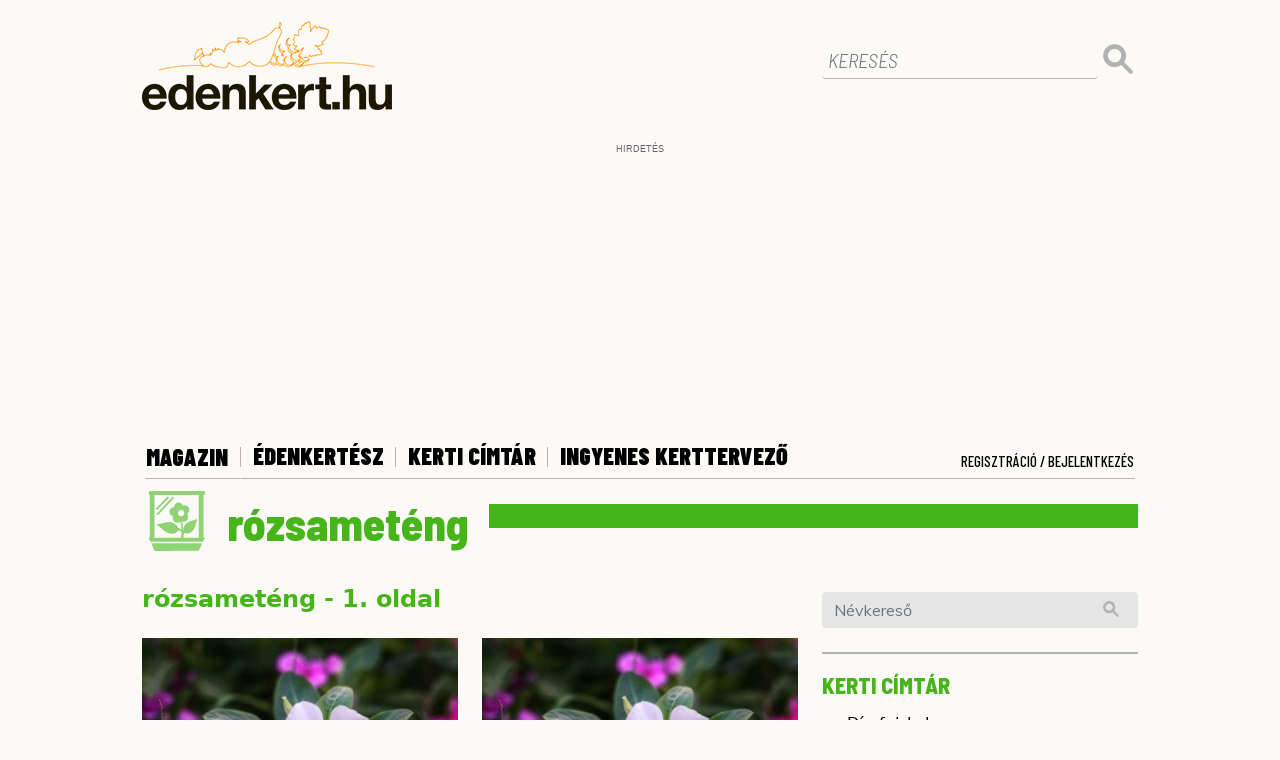

--- FILE ---
content_type: image/svg+xml
request_url: https://www.edenkert.hu/resources/images/2/icon-youtube.svg
body_size: 104
content:
<?xml version="1.0" encoding="utf-8"?>
<!-- Generator: Adobe Illustrator 23.0.2, SVG Export Plug-In . SVG Version: 6.00 Build 0)  -->
<svg version="1.1" id="Layer_1" xmlns="http://www.w3.org/2000/svg" xmlns:xlink="http://www.w3.org/1999/xlink" x="0px" y="0px"
     width="80px" height="80px" viewBox="0 0 80 80" style="enable-background:new 0 0 80 80;" xml:space="preserve">
<style type="text/css">
	.st0{fill:#B0B0B0;}
	.st1{fill-rule:evenodd;clip-rule:evenodd;fill:#FFFFFF;}
</style>
    <circle class="st0" cx="40.1" cy="40.1" r="38.9"/>
    <path class="st1" d="M22.9,23.1c10.3-1.1,24-0.8,34.4,0c5.4,0.4,7.9,3.6,8.2,9.1c0.3,5.3,0.2,10.6,0,16c-0.2,5.4-3.2,8.7-8.7,9.1
	c-10.3,0.8-23.6,0.9-33.9,0c-5.4-0.5-8-3.6-8.2-9.1c-0.2-5.3-0.3-10.6,0-16C15,26.7,17.5,23.7,22.9,23.1z M47.9,40.3l-12.4,7.2V33.1
	L47.9,40.3z"/>
</svg>


--- FILE ---
content_type: image/svg+xml
request_url: https://www.edenkert.hu/resources/images/2/caticon-konyhakert.svg
body_size: 722
content:
<?xml version="1.0" encoding="utf-8"?>
<!-- Generator: Adobe Illustrator 23.0.2, SVG Export Plug-In . SVG Version: 6.00 Build 0)  -->
<svg version="1.1" id="Layer_1" xmlns="http://www.w3.org/2000/svg" xmlns:xlink="http://www.w3.org/1999/xlink" x="0px" y="0px"
	 viewBox="0 0 500 500" style="enable-background:new 0 0 500 500;" xml:space="preserve">
<style type="text/css">
	.st0{fill-rule:evenodd;clip-rule:evenodd;fill:#8FD375;}
</style>
<g>
	<g>
		<path class="st0" d="M121.8,186.3L247.9,51.8l-9.9-9.9L112,176.3L121.8,186.3z M98.5,461l337.5-1l28.6-58.9H70.3L98.5,461z
			 M474.8,30.9c5.4,0,9.7-4.5,9.7-10V10c0-5.5-4.3-10-9.7-10H62.6c-5.4,0-9.7,4.5-9.7,10v11c0,4.8,3.2,8.7,7.6,9.7v329.5H51
			l14.1,29.9h404.8l14.5-29.9h-11.3V30.9H474.8z M436.7,360.2H318.9c0.6-7,0.9-13.9,1.1-20.9c1.6-5.9,3.1-11.7,4.7-17.6
			c3.8,1.6,7.7,2.8,11.7,3.5c14.9,2.8,25.9,0.7,34.4-3.3c5.3-2.5,16-10.3,24.8-23c7-10.2,10.5-19.4,14.2-31.5
			c3.8-12.7,6.3-24.2,10.3-36.9c1.8-5.8,3.9-11.4,6.1-17.1c-6.3,3.2-12.7,6-19.2,8.4c-13.2,4.9-24.2,6.8-37.4,11.8
			c-15.4,5.8-29,14.7-32.6,18.6c-13.4,14.4-18,34.3-16.4,54c-0.3,0.7-0.7,1.4-1,2c-0.5-7.6-1.1-15.1-2.1-22.6
			c-2.1-17.3-5.5-34.3-10-51c13.3,4.6,28.4,1,38.1-9.8c12-13.4,12.7-34.2,1.5-48.7c15.4-9.5,21-29.7,13.3-45.7
			c-8.2-16.8-28.8-24-45.8-15.2C310,98.7,296.2,87.9,282,87.8c-17.8-0.1-34.2,16.6-34,38.1c-17.9-1.9-34.2,11.1-36.9,28.9
			c-2.8,18.5,9.7,36.5,28,39.6c-6.1,16.4-0.3,34.9,13.3,44.1c13.1,8.9,30.8,7.5,42.9-3.1c4.9,18.4,7.9,37.3,8.7,56.4
			c0.1,1.7,0.1,3.4,0.2,5.1c-8.5-4.8-17.1-9.6-25.6-14.5c-11.9-20.1-30.2-36.6-53.5-42.4c-6.3-1.6-26-1.7-45.4,2.1
			c-16.7,3.3-29,8.3-45.6,11.6c-8.2,1.7-16.5,2.9-25,3.7c6.2,4.1,12,8.4,17.9,12.9c12.8,9.8,23.1,19.5,35.6,29.5
			c11.9,9.5,21.8,16.4,35.8,21.9c17.5,6.9,33.6,7.9,40.7,7c11.2-1.4,23.8-6.1,36.7-18.1c3.5-3.3,6.6-6.8,9.3-10.7
			c6.3,5.4,12.7,10.8,19,16.1c-0.7,14.8-2.7,29.5-5.9,44H95.6V30.9h341.1V360.2z M301,194.3c-13.4,0-24.2-10.9-24.2-24.4
			c0-13.4,10.8-24.4,24.2-24.4s24.2,10.9,24.2,24.4C325.2,183.4,314.4,194.3,301,194.3z M209,51.3l-11.1-9.4l-92.3,93.7l11.1,9.4
			L209,51.3z"/>
	</g>
</g>
</svg>


--- FILE ---
content_type: image/svg+xml
request_url: https://www.edenkert.hu/resources/images/2/icon-instagram.svg
body_size: 362
content:
<?xml version="1.0" encoding="utf-8"?>
<!-- Generator: Adobe Illustrator 23.0.2, SVG Export Plug-In . SVG Version: 6.00 Build 0)  -->
<svg version="1.1" id="Layer_1" xmlns="http://www.w3.org/2000/svg" xmlns:xlink="http://www.w3.org/1999/xlink" x="0px" y="0px"
	 viewBox="0 0 80 80" style="enable-background:new 0 0 80 80;" xml:space="preserve">
<style type="text/css">
	.st0{fill:#B0B0B0;}
</style>
<g>
	<path class="st0" d="M48.6,23.5c-5.9,0-11.8,0-17.7,0c-0.7,0-1.3,0.1-2,0.2c-3.7,0.9-6.1,4-6.1,7.9c0,5.9,0,11.8,0,17.6
		c0,0.7,0.1,1.3,0.2,2c0.9,3.6,3.9,6.1,7.7,6.1c6,0,12,0,18.1,0c0.7,0,1.3-0.1,2-0.3c3.5-0.9,5.9-4,5.9-7.6c0-3,0-6.1,0-9.1
		c0-3,0-5.9,0-8.9c0-0.8-0.1-1.5-0.3-2.2C55.4,25.8,52.3,23.5,48.6,23.5z M39.6,51.3c-6.1-0.1-10.9-5-10.8-11.2
		c0.1-6,5.1-10.8,11.2-10.7c5.9,0.1,10.7,5.1,10.6,11C50.6,46.6,45.6,51.4,39.6,51.3z M50.8,31.8c-1.4,0-2.5-1.2-2.5-2.5
		c0-1.4,1.1-2.5,2.5-2.5c1.4,0,2.5,1.1,2.5,2.5C53.4,30.7,52.2,31.9,50.8,31.8z"/>
	<path class="st0" d="M39.7,33.5c-3.8,0-6.9,3.1-6.9,6.9c0,3.8,3.1,6.9,6.9,6.9c3.8,0,6.8-3.1,6.8-6.9
		C46.6,36.6,43.5,33.5,39.7,33.5z"/>
	<path class="st0" d="M40,1C18.5,1,1,18.5,1,40c0,21.5,17.5,39,39,39s39-17.5,39-39C79,18.5,61.5,1,40,1z M60.6,49.8
		c0,5.6-4.2,10.4-9.7,11.4c-0.8,0.1-1.5,0.2-2.3,0.2c-3,0-5.9,0-8.9,0c0,0,0,0,0,0c-3.3,0-6.6,0.1-9.9,0c-5.3-0.2-10-4.6-10.8-9.8
		c-0.1-0.7-0.2-1.5-0.2-2.2c0-6,0-11.9,0-17.9c0-6.2,4.7-11.1,10.2-11.8c0.5-0.1,1.1-0.1,1.6-0.1c6.1,0,12.2,0,18.3,0
		c6.4,0,11.7,5.2,11.8,11.6C60.7,37.3,60.7,43.5,60.6,49.8z"/>
</g>
</svg>


--- FILE ---
content_type: image/svg+xml
request_url: https://www.edenkert.hu/resources/images/2/icon-twitter2.svg
body_size: 503
content:
<?xml version="1.0" encoding="utf-8"?>
<!-- Generator: Adobe Illustrator 23.0.2, SVG Export Plug-In . SVG Version: 6.00 Build 0)  -->
<svg version="1.1" id="Layer_1" xmlns="http://www.w3.org/2000/svg" xmlns:xlink="http://www.w3.org/1999/xlink" x="0px" y="0px"
     width="80px" height="80px" viewBox="0 0 80 80" style="enable-background:new 0 0 80 80;" xml:space="preserve">
<style type="text/css">
	.st0{fill:#B0B0B0;}
	.st1{fill:#FFFFFF;}
</style>
    <circle class="st0" cx="40.1" cy="40.1" r="38.9"/>
    <g>
	<path class="st1" d="M15.4,57.6c5.9,0.5,11.2-0.9,16-4.5c-0.7-0.2-1.4-0.2-2.1-0.3c-3.8-0.9-6.4-3.2-7.9-6.7
		c-0.1-0.2-0.3-0.4-0.1-0.6c0.1-0.1,0.4,0,0.5,0c1.3,0.1,2.7,0.1,4-0.2c0-0.2-0.1-0.2-0.3-0.3c-3.2-0.9-5.6-2.8-7.1-5.8
		c-0.7-1.4-1.1-2.8-1.1-4.3c0-0.6,0-0.6,0.6-0.3c1.3,0.6,2.7,1,4.3,1.1c-0.7-0.6-1.4-1.1-1.9-1.7c-1.7-1.9-2.6-4.1-2.8-6.6
		c-0.2-2.1,0.3-4,1.2-5.9c0.2-0.4,0.4-0.4,0.6-0.1c1.8,2.2,3.8,4,6.1,5.6c1.7,1.2,3.5,2.2,5.4,3c2.5,1.1,5.1,1.8,7.7,2.2
		c0.8,0.1,1.7,0.2,2.6,0.3c0.4,0,0.5-0.1,0.5-0.5c-0.4-2.3-0.1-4.5,0.9-6.6c1.7-3.5,4.5-5.7,8.4-6.3c3.4-0.5,6.5,0.5,9.1,2.9
		c0.4,0.4,0.7,0.5,1.3,0.3c2.1-0.5,4-1.3,5.9-2.3c0.1,0,0.1,0,0.3-0.1c-0.9,2.5-2.4,4.4-4.5,5.9c0.5,0.1,2-0.2,3-0.5
		c1-0.3,1.9-0.6,2.9-1c0.1,0.1,0,0.2,0,0.3c-1.2,1.7-2.6,3.3-4.3,4.6c-0.2,0.2-0.5,0.4-0.7,0.5c-0.2,0.1-0.2,0.3-0.2,0.5
		c0.1,1.9-0.1,3.8-0.3,5.7c-0.3,1.9-0.8,3.8-1.4,5.7c-0.5,1.5-1.1,3-1.9,4.4c-1.8,3.5-4.2,6.6-7.2,9.2c-3.2,2.8-6.7,4.8-10.7,6
		c-2.5,0.8-5.1,1.2-7.7,1.4c-2,0.1-4,0.1-6-0.2c-2.9-0.3-5.6-1.1-8.3-2.3c-1.4-0.6-2.6-1.3-3.9-2C15.6,57.9,15.5,57.8,15.4,57.6z"/>
</g>
</svg>


--- FILE ---
content_type: image/svg+xml
request_url: https://www.edenkert.hu/resources/images/2/icon-viber2.svg
body_size: 317
content:
<?xml version="1.0" encoding="utf-8"?>
<!-- Generator: Adobe Illustrator 23.0.2, SVG Export Plug-In . SVG Version: 6.00 Build 0)  -->
<svg version="1.1" id="Layer_1" xmlns="http://www.w3.org/2000/svg" xmlns:xlink="http://www.w3.org/1999/xlink" x="0px" y="0px"
     width="80px" height="80px" viewBox="0 0 80 80" style="enable-background:new 0 0 80 80;" xml:space="preserve">
<style type="text/css">
	.st0{fill:#B0B0B0;}
	.st1{fill:#FFFFFF;}
</style>
    <circle class="st0" cx="40.1" cy="40.1" r="38.9"/>
    <g>
	<path class="st1" d="M40.4,29c-0.3,0-0.6,0-0.8,0l0.7,2.6c0,0,0.1,0,0.1,0c3.9,0,7.1,3.1,7.1,7l2.7,0.8c0-0.2,0-0.5,0-0.7
		C50.2,33.4,45.8,29,40.4,29"/>
        <path class="st1" d="M40.4,23.3c-0.8,0-1.6,0.1-2.4,0.2l0.7,2.6c0.5-0.1,1.1-0.1,1.7-0.1c7.1,0,12.8,5.7,12.8,12.8
		c0,0.5,0,1.1-0.1,1.6l2.6,0.8c0.1-0.8,0.2-1.6,0.2-2.4C55.9,30.3,48.9,23.3,40.4,23.3"/>
        <path class="st1" d="M55.1,23.7c-4.3-4.4-10.1-6.7-16.3-6.7c-0.9,0-1.7,0-2.6,0.1l0.7,2.6c0.6-0.1,1.2-0.1,1.8-0.1
		c11.2,0,20.4,9.1,20.4,20.4c0,0.8,0,1.5-0.1,2.2l2.6,0.8c0.1-1,0.2-2,0.2-3C61.8,33.8,59.4,28,55.1,23.7"/>
        <path class="st1" d="M48.8,49.3c-2.5-0.2-4.4,1.6-5.4,3.9c-0.7,0-15.2-0.5-17-16.9c2.4-1,4.2-2.8,4.1-5.4
		c-0.1-2.8-4.6-11.1-8.9-11.1c-4.2,0-8,4.5-8,8.3c0,0.3,0,0.6,0.1,0.8c-0.1,0-0.1,0-0.1,0s2.8,23.2,34.6,36.6
		c0.4,0.2,1.4,0.4,1.9,0.6c0.1,0,0.2,0.1,0.3,0.1c0.3,0.1,0.6,0.1,0.8,0.1c2.2,0.1,4.7-1.2,6.4-3.1c1.2-1.3,2.1-3,2.1-4.7
		C59.8,54.1,51.6,49.5,48.8,49.3"/>
</g>
</svg>


--- FILE ---
content_type: image/svg+xml
request_url: https://www.edenkert.hu/resources/images/2/icon-search.svg
body_size: 141
content:
<?xml version="1.0" encoding="utf-8"?>
<!-- Generator: Adobe Illustrator 23.0.2, SVG Export Plug-In . SVG Version: 6.00 Build 0)  -->
<svg version="1.1" id="Layer_1" xmlns="http://www.w3.org/2000/svg" xmlns:xlink="http://www.w3.org/1999/xlink" x="0px" y="0px"
	 viewBox="0 0 200 200" style="enable-background:new 0 0 200 200;" xml:space="preserve">
<style type="text/css">
	.st0{fill-rule:evenodd;clip-rule:evenodd; fill:#b3b3b3;}
</style>
<path class="st0" d="M133.4,114.5l61.3,61.3c5.2,5.2,5.2,13.7,0,19c-5.2,5.2-13.7,5.2-19,0l-61.3-61.3c-5.2-5.2-5.2-13.7,0-19
	C119.7,109.2,128.2,109.2,133.4,114.5z"/>
<path class="st0" d="M77.5,1C35.2,1,1,35.2,1,77.5C1,119.7,35.2,154,77.5,154c42.2,0,76.5-34.2,76.5-76.5C154,35.2,119.7,1,77.5,1z
	 M77.5,122C52.9,122,33,102.1,33,77.5C33,52.9,52.9,33,77.5,33S122,52.9,122,77.5C122,102.1,102.1,122,77.5,122z"/>
</svg>


--- FILE ---
content_type: image/svg+xml
request_url: https://www.edenkert.hu/resources/images/2/icon-facebook.svg
body_size: 162
content:
<?xml version="1.0" encoding="utf-8"?>
<svg version="1.1" id="Layer_1" xmlns="http://www.w3.org/2000/svg" xmlns:xlink="http://www.w3.org/1999/xlink" x="0px" y="0px"
	 viewBox="0 0 80 80" style="enable-background:new 0 0 80 80;" xml:space="preserve">
<style type="text/css">
	.st0{fill:#B0B0B0;}
</style>
<path class="st0" d="M40,1C18.5,1,1,18.5,1,40c0,21.5,17.5,39,39,39s39-17.5,39-39C79,18.5,61.5,1,40,1z M55.2,30.6
	c0,0.2,0,0.2-0.2,0.2c-1.4,0-2.7,0-4.1,0c-0.4,0-0.7,0.1-1.1,0.2c-0.8,0.4-1.2,1-1.2,1.9c0,1.4,0,2.8,0,4.2c0,0.2,0,0.2,0.2,0.2
	c1.1,0,2.2,0,3.2,0c1,0,1.9,0,2.9,0c0.1,0,0.2,0,0.3,0c0,0.3,0,0.7,0,1c0,0.8-0.1,1.6-0.2,2.4c-0.1,0.7-0.1,1.4-0.2,2.1
	c0,0.6-0.1,1.2-0.1,1.7c0,0.2,0,0.2-0.2,0.2c-1.1,0-2.2,0-3.4,0c-0.7,0-1.4,0-2.1,0c-0.2,0-0.2,0-0.2,0.2c0,0.1,0,0.1,0,0.2
	c0,7,0,14.1,0,21.1c0,0.4,0.1,0.3-0.3,0.3c-2.8,0-5.6,0-8.3,0c-0.3,0-0.3,0-0.3-0.3c0-7,0-14.1,0-21.1c0-0.4,0-0.3-0.4-0.3
	c-1.4,0-2.8,0-4.3,0c-0.3,0-0.3,0-0.3-0.3c0-2.3,0-4.7,0-7c0,0,0-0.1,0-0.1c0-0.1,0-0.1,0.1-0.1c0.1,0,0.1,0,0.2,0
	c1.4,0,2.7,0,4.1,0c0.1,0,0.1,0,0.2,0c0.1,0,0.1,0,0.1-0.1c0,0,0-0.1,0-0.1c0-1.9,0-3.7,0-5.6c0-0.4,0-0.8,0-1.2
	c0.1-1.7,0.6-3.3,1.8-4.5c0.5-0.5,1.1-0.9,1.7-1.3c1-0.5,2.1-0.8,3.2-1c0.7-0.1,1.4-0.1,2.1-0.1c2.1,0,4.2,0,6.4,0
	c0.3,0,0.3,0,0.3,0.3C55.2,25.9,55.2,28.2,55.2,30.6C55.2,30.5,55.2,30.6,55.2,30.6z"/>
</svg>
